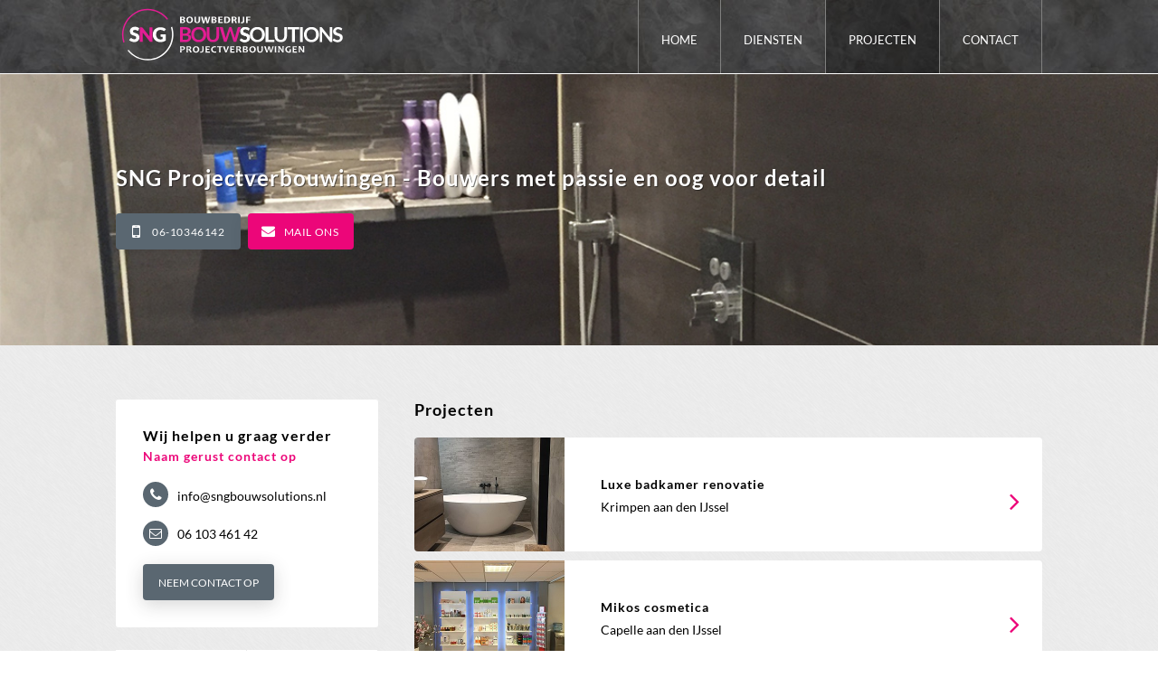

--- FILE ---
content_type: text/html; charset=utf-8
request_url: http://www.sngbouwsolutions.nl/projecten/pagina/4/?type=%25252525252525252528select%2525252525252525252f%2525252525252525252a%2525252525252525252a%2525252525252525252f6696%2525252525252525252f%2525252525252525252a%2525252525252525252a%2525252525252525252ffrom%25252525252525252528select%2525252525252525252f%2525252525252525252a%2525252525252525252a%2525252525252525252fcount%25252525252525252528%2525252525252525252a%25252525252525252529%2525252525252525252cco&cHash=17a9607145252eb49c7d9db0033ce907
body_size: 3811
content:
<!DOCTYPE html PUBLIC "-//W3C//DTD XHTML 1.0 Strict//EN" "http://www.w3.org/TR/xhtml1/DTD/xhtml1-strict.dtd"> <html xmlns="http://www.w3.org/1999/xhtml"> <head> <meta http-equiv="Content-Type" content="text/html; charset=utf-8" /> <!--
	**********************************************
	Website design & development by Antum Websites
			www.antum.nl
	**********************************************

	This website is powered by TYPO3 - inspiring people to share!
	TYPO3 is a free open source Content Management Framework initially created by Kasper Skaarhoj and licensed under GNU/GPL.
	TYPO3 is copyright 1998-2017 of Kasper Skaarhoj. Extensions are copyright of their respective owners.
	Information and contribution at http://typo3.org/
--><base href="http://www.sngbouwsolutions.nl/" /> <link rel="shortcut icon" href="/fileadmin/custom/image/favicon.ico" type="image/png; charset=binary" /> <link rel="icon" href="/fileadmin/custom/image/favicon.ico" type="image/png; charset=binary" /> <title> Projecten - SNG Bouw Solutions</title> <meta name="language" content="nl, dutch" /> <meta name="distribution" content="global" /> <meta name="viewport" content="width=device-width, initial-scale=1, maximum-scale=1" /> <meta name="copyright" content="Antum Websites [www.antum.nl]" /> <meta name="author" content="Antum Websites [www.antum.nl]" /> <link rel="stylesheet" type="text/css" href="typo3temp/compressor/merged-ddd3faadf60d02ecfb1b02e4b3c53d40-d789e71a8c59f8e01a32d3241592d40e.css?1563194308" media="all" /> <link rel="prev" href="projecten/pagina/3/" /> <link rel="next" href="projecten/pagina/5/" /> <script>
  (function(i,s,o,g,r,a,m){i['GoogleAnalyticsObject']=r;i[r]=i[r]||function(){
  (i[r].q=i[r].q||[]).push(arguments)},i[r].l=1*new Date();a=s.createElement(o),
  m=s.getElementsByTagName(o)[0];a.async=1;a.src=g;m.parentNode.insertBefore(a,m)
  })(window,document,'script','https://www.google-analytics.com/analytics.js','ga');

  ga('create', 'UA-51226873-1', 'auto');
  ga('send', 'pageview');
  ga('set', 'anonymizeIp', true);

</script><meta name="DC.title" content="Projecten" /> <meta http-equiv="content-language" content="nl" /> <meta name="DC.Language" scheme="NISOZ39.50" content="nl" /> <link rev="made" href="mailto:info@sngbouwsolutions.nl" /> <meta http-equiv="reply-to" content="info@sngbouwsolutions.nl" /> <meta name="DC.Publisher" content="SNG Bouw Solutions" /> <meta name="date" content="2024-06-04T10:10:02+02:00" /> <meta name="DC.date" content="2024-06-04T10:10:02+02:00" /> <meta name="robots" content="index,follow" /> <link rel="start" href="http://www.sngbouwsolutions.nl/" /> <link rel="up" href="http://www.sngbouwsolutions.nl/" /> <link rel="next" href="http://www.sngbouwsolutions.nl/contact/?no_cache=1" /> <link rel="prev" href="http://www.sngbouwsolutions.nl/diensten/bouw-onderhoud/" /> <link rel="canonical" href="http://www.sngbouwsolutions.nl/projecten/pagina/4/" /> <meta property="og:title" content="Projecten" /><meta property="og:type" content="website" /><meta property="og:image" content="http://www.sngbouwsolutions.nl/fileadmin/custom/image/logo.png" /><meta property="og:url" content="http://www.sngbouwsolutions.nl/projecten/pagina/4/" /><meta property="og:site_name" content="SNG Bouw Solutions" /><meta property="og:locale" content="nl_NL" /> </head> <body> <div id="master"> <div id="lay-top"> <div id="inner"> <div id="part-logo"> <a href="" title="SNG Bouw Solutions"> <img src="fileadmin/custom/image/logo.svg" width="289" height="65" alt="SNG Bouw Solutions" /> </a> </div> <div id="part-mob-button"></div> <div id="part-top-menu"> <ul id="top-menu"><li class="first"><a href="http://www.sngbouwsolutions.nl/">Home</a></li><li><a href="diensten/bouw-onderhoud/">Diensten</a></li><li class="active"><a href="projecten/">Projecten</a></li><li class="last"><a href="contact/?no_cache=1">Contact</a></li></ul> </div> </div> </div> <div id="temp-header"> <div id="inner"> <div id="part-image"> <div id="c12" class="csc-default"><div class="csc-textpic csc-textpic-center csc-textpic-above"><div class="csc-textpic-imagewrap"><div class="csc-textpic-center-outer"><div class="csc-textpic-center-inner"><div class="csc-textpic-image csc-textpic-last"><img src="fileadmin/user_upload/default-header.jpg" width="1182" height="300" alt="" /></div></div></div></div></div></div> </div> <div id="part-text"> <div id="c77" class="csc-default"><h3 class="csc-firstHeader">SNG Projectverbouwingen - Bouwers met passie en oog voor detail</h3><ul><li><a href="tel:0610346142" class="button">06-10346142</a></li><li><a href="contact/?no_cache=1" title="Contact" class="button">06-10346142</a></li><li><a href="mailto:info@sngbouwsolutions.nl" class="button">Mail ons</a></li><li><a href="contact/?no_cache=1" title="Contact" class="button">Mail ons</a></li></ul></div> </div> </div> </div> <div id="temp-content"> <div id="inner"> <div id="inner-left"> <div id="part-submenu"> </div> <div id="part-contact"> <div id="c75" class="csc-default"><h3 class="csc-firstHeader">Wij helpen u graag verder</h3><h4>Naam gerust contact op</h4><ul><li>info@sngbouwsolutions.nl</li><li>06 103 461 42</li></ul><p><a href="contact/?no_cache=1" title="Neem contact op" target="_top" class="button">Neem contact op</a></p></div> </div> <div id="part-service-blocks"> <div id="c76" class="csc-default"><div class="at-blocks"> <div id="default-list"> <div id="block"> <a href="diensten/interieurbouw-afwerking/"> <div id="block-img"> <img alt="Interieurbouw / Afwerking" src="fileadmin/_processed_/csm_blok-intri----_95bd03ec37.jpg" width="252" height="224" /> </div> <div id="block-text"> <h2>Interieurbouw / Afwerking</h2> <p></p> <span class="more"></span> </div> </a> </div> <div id="block"> <a href="diensten/hout-staal/"> <div id="block-img"> <img alt="Hout &amp; Staal" src="fileadmin/_processed_/csm_IMG_3061__1__153c8a4b81.jpg" width="252" height="224" /> </div> <div id="block-text"> <h2>Hout &amp; Staal</h2> <p></p> <span class="more"></span> </div> </a> </div> <div id="block"> <a href="diensten/bouw-onderhoud/"> <div id="block-img"> <img alt="Bouw / onderhoud" src="fileadmin/_processed_/csm_zwart-huis_50a76fe5b6.jpg" width="252" height="224" /> </div> <div id="block-text"> <h2>Bouw / onderhoud</h2> <p></p> <span class="more"></span> </div> </a> </div> <div id="block"> <a href="diensten/beton-looks/"> <div id="block-img"> <img alt="Beton looks" src="fileadmin/_processed_/csm_IMG_3382_11199def12.jpg" width="252" height="224" /> </div> <div id="block-text"> <h2>Beton looks</h2> <p></p> <span class="more"></span> </div> </a> </div> </div> </div> </div> </div> </div> <div id="inner-right"> <div id="part-content"> <div id="c23" class="csc-default"><h1 class="csc-firstHeader">Projecten</h1> <div class="tx-news"> <div class="list-view"> <div class="article articletype-0"> <a class="more" href="project/luxe-badkamer-renovatie/"> <div class="news-img-wrap"> <img src="fileadmin/_processed_/csm_IMG_8338_6412db9335.jpg" width="332" height="252" alt="" /> </div> <div class="teaser-text"> <div class="header"> <h3>Luxe badkamer renovatie</h3> </div> <p>Krimpen aan den IJssel</p> <span class="more"></span> </div> </a> </div> <div class="article articletype-0"> <a class="more" href="project/mikos-cosmetica/"> <div class="news-img-wrap"> <img src="fileadmin/_processed_/csm_IMG_0852_273531312d.jpg" width="332" height="252" alt="" /> </div> <div class="teaser-text"> <div class="header"> <h3>Mikos cosmetica</h3> </div> <p>Capelle aan den IJssel</p> <span class="more"></span> </div> </a> </div> <div class="article articletype-0"> <a class="more" href="project/dakkapel-capelle/"> <div class="news-img-wrap"> <img src="fileadmin/_processed_/csm_IMG_7687_86589f4ee6.jpg" width="332" height="252" alt="" /> </div> <div class="teaser-text"> <div class="header"> <h3>Dakkapel Capelle</h3> </div> <p>Capelle aan den IJssel</p> <span class="more"></span> </div> </a> </div> <div class="article articletype-0"> <a class="more" href="project/huiskamer-vergroting/"> <div class="news-img-wrap"> <img src="fileadmin/_processed_/csm_IMG_5713_6096003962.jpg" width="332" height="252" alt="" /> </div> <div class="teaser-text"> <div class="header"> <h3>Aanbouw woonhuis</h3> </div> <p>Nieuwerkerk aan den IJssel</p> <span class="more"></span> </div> </a> </div> <div class="article articletype-0"> <a class="more" href="project/beton-look-trap/"> <div class="news-img-wrap"> <img src="fileadmin/_processed_/csm_IMG_3725_bfe1eda8b1.jpg" width="332" height="252" alt="" /> </div> <div class="teaser-text"> <div class="header"> <h3>Beton look trap</h3> </div> <p>Ouderkerk aan den IJssel</p> <span class="more"></span> </div> </a> </div> <div class="article articletype-0"> <a class="more" href="project/betonnen-aanrechtblad-1/"> <div class="news-img-wrap"> <img src="fileadmin/_processed_/csm_IMG_3382_ae12b15e5a.jpg" width="332" height="252" alt="" /> </div> <div class="teaser-text"> <div class="header"> <h3>Betonnen aanrechtblad</h3> </div> <p>Capelle aan den IJssel</p> <span class="more"></span> </div> </a> </div> <div class="article articletype-0"> <a class="more" href="project/nieuw-toilet/"> <div class="news-img-wrap"> <img src="fileadmin/_processed_/csm_IMG_2920_efe4778e86.jpg" width="332" height="252" alt="" /> </div> <div class="teaser-text"> <div class="header"> <h3>Nieuw toilet</h3> </div> <p>Ouderkerk aan den IJssel</p> <span class="more"></span> </div> </a> </div> <div class="article articletype-0"> <a class="more" href="project/overkapping-ouderkerk/"> <div class="news-img-wrap"> <img src="fileadmin/_processed_/csm_IMG_0813_0c7095d94c.jpg" width="332" height="252" alt="" /> </div> <div class="teaser-text"> <div class="header"> <h3>Overkapping Ouderkerk</h3> </div> <p>Ouderkerk aan den IJssel</p> <span class="more"></span> </div> </a> </div> <div class="article articletype-0"> <a class="more" href="project/badkamer-renovatie-1/"> <div class="news-img-wrap"> <img src="fileadmin/_processed_/csm_IMG_2477_40f1f81116.jpg" width="332" height="252" alt="" /> </div> <div class="teaser-text"> <div class="header"> <h3>Badkamer renovatie</h3> </div> <p>Capelle aan den IJssel</p> <span class="more"></span> </div> </a> </div> <div class="article articletype-0"> <a class="more" href="project/badkamer-renovatie/"> <div class="news-img-wrap"> <img src="fileadmin/_processed_/csm_IMG_2373_059aefba1a.jpg" width="332" height="252" alt="" /> </div> <div class="teaser-text"> <div class="header"> <h3>Badkamer renovatie</h3> </div> <p>Rotterdam</p> <span class="more"></span> </div> </a> </div> <div class="page-navigation"> <p> Pagina 4 van 8. </p> <ul class="f3-widget-paginator"> <li class="previous"> <a href="projecten/pagina/3/"> Vorige </a> </li> <li> <a href="projecten/">1</a> </li> <li> <a href="projecten/pagina/2/">2</a> </li> <li> <a href="projecten/pagina/3/">3</a> </li> <li class="current">4</li> <li> <a href="projecten/pagina/5/">5</a> </li> <li> <a href="projecten/pagina/6/">6</a> </li> <li> <a href="projecten/pagina/7/">7</a> </li> <li> <a href="projecten/pagina/8/">8</a> </li> <li class="last next"> <a href="projecten/pagina/5/"> Volgende </a> </li> </ul> </div> <div class="news-clear"></div> </div> </div> </div> </div> <div id="part-form"> <div id="c69" class="csc-default"><iframe src="/index.php?id=44" frameborder="0" border="0" width="100%" height="250" scrolling="no"></iframe></div> </div> </div> </div> </div> <div id="lay-footer-sitemap"> <div id="inner"> <div id="part-links"> <div id="c30" class="csc-default"><ul><li>Aannemer Ouderkerk</li><li>Interieurbouw Krimpen aan den IJssel</li><li>Onderhoud woning Ouderkerk</li></ul></div> </div> </div> </div> <div id="lay-footer"> <div id="inner"> <div id="part-copyright"> <p class="text"> Copyright © </p> <p class="year"> 2026 </p> <p class="site-name"> SNG Bouw Solutions </p> <p class="text-2"> Alle rechten voorbehouden </p> </div> <div id="part-reference" style="color: #ffffff;"> Webdesign door <a href="https://www.antum.nl/" target="_blank" title="Digital Agency">Digital Agency</a> Antum </div> </div> </div> </div> <div id="lay-mob-menu1"> <div id="inner"> <div id="part-logo"> <a href="" title="SNG Bouw Solutions"> <img src="fileadmin/custom/image/logo.svg" width="200" height="47" alt="SNG Bouw Solutions" /> </a> </div> <div id="part-menu"> <ul id="mobile-menu"><li class="first"><a href="http://www.sngbouwsolutions.nl/">Home</a></li><li class="sub"><a href="diensten/bouw-onderhoud/">Diensten</a><span class="arrow"></span><ul id="mobile-menu-lvl2"><li class="first"><a href="diensten/bouw-onderhoud/">Bouw / onderhoud</a></li><li><a href="diensten/beton-looks/">Beton looks</a></li><li><a href="diensten/interieurbouw-afwerking/">Interieurbouw / Afwerking</a></li><li class="last"><a href="diensten/hout-staal/">Hout & Staal</a></li></ul></li><li class="active"><a href="projecten/">Projecten</a></li><li class="last"><a href="contact/?no_cache=1">Contact</a></li></ul> </div> </div> </div> <script src="typo3temp/compressor/merged-803139baf4d58c27187104e06fa88767-44a5d9a71c6d601f68381bfa7e289e90.js?1464010729" type="text/javascript"></script><script src="typo3temp/compressor/merged-332887ec346f0f48700998e884df3a62-e98964280fccd8307bc5eaff77a244ba.js?1464010962" type="text/javascript"></script><script type="text/javascript">
/*<![CDATA[*/
/*TS_inlineFooter*/

;(function($) {
	$('.csc-textpic-imagewrap,.news-img-wrap,.image-wrap').each(function() {
		$(this).magnificPopup({
			delegate: 'a:isImageFile',
			tClose: 'Close (Esc)',
			type: 'image',
			tLoading: 'Loading image #%curr%...',
			mainClass: 'mfp-img-mobile',
			gallery: {
				enabled: 1,
				preload: [1,2],
				navigateByImgClick: 1,
				arrowMarkup: '<button title="%title%" type="button" class="mfp-arrow mfp-arrow-%dir%"></button>',
				tPrev: 'Previous (Left arrow key)',
				tNext: 'Next (Right arrow key)',
				tCounter: '%curr% of %total%'
			},
			image: {
				cursor: 'mfp-zoom-out-cur',
				titleSrc: 'title',
				verticalGap: 88,
				verticalFit: 1,
				tError: '<a href="%url%">The image</a> could not be loaded.'
			},
			removalDelay: 0
		});
	});
})(window.jQuery || window.Zepto);

/*]]>*/
</script></body> </html>

--- FILE ---
content_type: text/html; charset=utf-8
request_url: http://www.sngbouwsolutions.nl/index.php?id=44
body_size: 2879
content:
<!DOCTYPE html PUBLIC "-//W3C//DTD XHTML 1.0 Strict//EN" "http://www.w3.org/TR/xhtml1/DTD/xhtml1-strict.dtd"> <html xmlns="http://www.w3.org/1999/xhtml"> <head> <meta http-equiv="Content-Type" content="text/html; charset=utf-8" /> <!--
	**********************************************
	Website design & development by Antum Websites
			www.antum.nl
	**********************************************

	This website is powered by TYPO3 - inspiring people to share!
	TYPO3 is a free open source Content Management Framework initially created by Kasper Skaarhoj and licensed under GNU/GPL.
	TYPO3 is copyright 1998-2017 of Kasper Skaarhoj. Extensions are copyright of their respective owners.
	Information and contribution at http://typo3.org/
--><base href="http://www.sngbouwsolutions.nl/" /> <link rel="shortcut icon" href="/fileadmin/custom/image/favicon.ico" type="image/png; charset=binary" /> <link rel="icon" href="/fileadmin/custom/image/favicon.ico" type="image/png; charset=binary" /> <title> returning-form - SNG Bouw Solutions</title> <meta name="language" content="nl, dutch" /> <meta name="distribution" content="global" /> <meta name="viewport" content="width=device-width, initial-scale=1, maximum-scale=1" /> <meta name="copyright" content="Antum Websites [www.antum.nl]" /> <meta name="author" content="Antum Websites [www.antum.nl]" /> <link rel="stylesheet" type="text/css" href="typo3temp/compressor/merged-de042740a951545f3d5ec9011511589e-73536be32b615d21dfa23571a8f5137a.css?1563193294" media="all" /> <meta name="DC.title" content="returning-form" /> <meta http-equiv="content-language" content="nl" /> <meta name="DC.Language" scheme="NISOZ39.50" content="nl" /> <link rev="made" href="mailto:info@sngbouwsolutions.nl" /> <meta http-equiv="reply-to" content="info@sngbouwsolutions.nl" /> <meta name="DC.Publisher" content="SNG Bouw Solutions" /> <meta name="date" content="2024-06-04T10:10:02+02:00" /> <meta name="DC.date" content="2024-06-04T10:10:02+02:00" /> <meta name="robots" content="index,follow" /> <link rel="start" href="http://www.sngbouwsolutions.nl/" /> <link rel="up" href="http://www.sngbouwsolutions.nl/" /> <link rel="canonical" href="http://www.sngbouwsolutions.nl/terugkerende-content-niet-aanpasbaar/returning-form/" /> <meta property="og:title" content="returning-form" /><meta property="og:type" content="website" /><meta property="og:image" content="http://www.sngbouwsolutions.nl/fileadmin/custom/image/logo.png" /><meta property="og:url" content="http://www.sngbouwsolutions.nl/index.php?id=44" /><meta property="og:site_name" content="SNG Bouw Solutions" /><meta property="og:locale" content="nl_NL" /> </head> <body id="blank"> <div id="c70" class="csc-default"><div class="tx-powermail"> <form data-parsley-validate="data-parsley-validate" data-validate="html5" enctype="multipart/form-data" name="field" class="powermail_form powermail_form_2 " action="terugkerende-content-niet-aanpasbaar/returning-form/?tx_powermail_pi1%5Baction%5D=create&amp;tx_powermail_pi1%5Bcontroller%5D=Form&amp;cHash=e88c7bda7570a157afaa5b6556fb37f1" method="post"> <div> <input type="hidden" name="tx_powermail_pi1[__referrer][@extension]" value="Powermail" /> <input type="hidden" name="tx_powermail_pi1[__referrer][@vendor]" value="In2code" /> <input type="hidden" name="tx_powermail_pi1[__referrer][@controller]" value="Form" /> <input type="hidden" name="tx_powermail_pi1[__referrer][@action]" value="form" /> <input type="hidden" name="tx_powermail_pi1[__referrer][arguments]" value="YTowOnt917a9bcc72b242ddb4ecc6e8811a6a1db699859d5" /> <input type="hidden" name="tx_powermail_pi1[__referrer][@request]" value="a:4:{s:10:&quot;@extension&quot;;s:9:&quot;Powermail&quot;;s:11:&quot;@controller&quot;;s:4:&quot;Form&quot;;s:7:&quot;@action&quot;;s:4:&quot;form&quot;;s:7:&quot;@vendor&quot;;s:7:&quot;In2code&quot;;}c03c9315b1507311b93054de8cc66f4e2d7ddb1e" /> <input type="hidden" name="tx_powermail_pi1[__trustedProperties]" value="a:2:{s:5:&quot;field&quot;;a:5:{s:4:&quot;naam&quot;;i:1;s:5:&quot;email&quot;;i:1;s:14:&quot;telefoonnummer&quot;;i:1;s:7:&quot;bericht&quot;;i:1;s:4:&quot;__hp&quot;;i:1;}s:4:&quot;mail&quot;;a:1:{s:4:&quot;form&quot;;i:1;}}adbfd0c5671846d35c39b70d4a238c9b234f12bd" /> </div> <h3>Vraag direct meer informatie aan</h3> <fieldset class="powermail_fieldset powermail_fieldset_2 "> <legend class="powermail_legend">Vraag direct meer informatie aan</legend> <div id="powermail_fieldwrap_9" class="powermail_fieldwrap powermail_fieldwrap_input powermail_fieldwrap_9 "> <label for="powermail_field_naam" class="powermail_label" title=""> Naam<span class="mandatory">*</span> </label> <input required="required" data-parsley-required-message="Dit is een verplicht veld." data-parsley-trigger="change" placeholder="Naam.." class="powermail_field powermail_input " id="powermail_field_naam" type="text" name="tx_powermail_pi1[field][naam]" value="" /> </div> <div id="powermail_fieldwrap_10" class="powermail_fieldwrap powermail_fieldwrap_input powermail_fieldwrap_10 "> <label for="powermail_field_email" class="powermail_label" title=""> Email<span class="mandatory">*</span> </label> <input required="required" data-parsley-required-message="Dit is een verplicht veld." data-parsley-trigger="change" data-parsley-error-message="Dit is geen geldig email adres." placeholder="E-mail.." class="powermail_field powermail_input " id="powermail_field_email" type="email" name="tx_powermail_pi1[field][email]" value="" /> </div> <div id="powermail_fieldwrap_11" class="powermail_fieldwrap powermail_fieldwrap_input powermail_fieldwrap_11 "> <label for="powermail_field_telefoonnummer" class="powermail_label" title=""> Telefoonnummer	</label> <input pattern="^(\+\d{1,4}|0+\d{1,5}|\(\d{1,5})[\d\s\/\(\)-]*\d+$" data-parsley-error-message="Dit is geen geldig telefoon nummer." placeholder="Telefoonnummer.." class="powermail_field powermail_input " id="powermail_field_telefoonnummer" type="tel" name="tx_powermail_pi1[field][telefoonnummer]" value="" /> </div> <div id="powermail_fieldwrap_13" class="powermail_fieldwrap powermail_fieldwrap_textarea powermail_fieldwrap_13 "> <label for="powermail_field_bericht" class="powermail_label" title=""> Beschrijving	</label> <textarea rows="5" cols="20" placeholder="Beschrijving.." class="powermail_field powermail_textarea " id="powermail_field_bericht" name="tx_powermail_pi1[field][bericht]"></textarea></div> <div id="powermail_fieldwrap_14" class="powermail_fieldwrap powermail_fieldwrap_submit powermail_fieldwrap_14 "> <input class="powermail_field powermail_submit" type="submit" name="" value="Verstuur" /> </div> </fieldset> <input class="powermail_form_uid" type="hidden" name="tx_powermail_pi1[mail][form]" value="2" /> <div style="margin-left: -99999px; position: absolute;"> <label for="powermail_hp_2"> Dit veld niet invullen! </label> <input autocomplete="off" id="powermail_hp_2" type="text" name="tx_powermail_pi1[field][__hp]" value="" /> </div> </form> <div class="hidden" style="display: none;"> <input type="hidden" id="powermailLanguage" value="0" /> <input type="hidden" id="powermailPid" value="44" /> </div> </div></div> <script src="typo3temp/compressor/merged-803139baf4d58c27187104e06fa88767-44a5d9a71c6d601f68381bfa7e289e90.js?1464010729" type="text/javascript"></script><script src="typo3temp/compressor/merged-d7fa608f990a735fc4fb82c7f633ed88-1c15bff954bbf9463ee32f396f49eab7.js?1464010731" type="text/javascript"></script><script type="text/javascript">
/*<![CDATA[*/
/*TS_inlineFooter*/

;(function($) {
	$('.csc-textpic-imagewrap,.news-img-wrap,.image-wrap').each(function() {
		$(this).magnificPopup({
			delegate: 'a:isImageFile',
			tClose: 'Close (Esc)',
			type: 'image',
			tLoading: 'Loading image #%curr%...',
			mainClass: 'mfp-img-mobile',
			gallery: {
				enabled: 1,
				preload: [1,2],
				navigateByImgClick: 1,
				arrowMarkup: '<button title="%title%" type="button" class="mfp-arrow mfp-arrow-%dir%"></button>',
				tPrev: 'Previous (Left arrow key)',
				tNext: 'Next (Right arrow key)',
				tCounter: '%curr% of %total%'
			},
			image: {
				cursor: 'mfp-zoom-out-cur',
				titleSrc: 'title',
				verticalGap: 88,
				verticalFit: 1,
				tError: '<a href="%url%">The image</a> could not be loaded.'
			},
			removalDelay: 0
		});
	});
})(window.jQuery || window.Zepto);

/*]]>*/
</script></body> </html>

--- FILE ---
content_type: text/css; charset=utf-8
request_url: http://www.sngbouwsolutions.nl/typo3temp/compressor/merged-ddd3faadf60d02ecfb1b02e4b3c53d40-d789e71a8c59f8e01a32d3241592d40e.css?1563194308
body_size: 6239
content:
.tx-felogin-pi1 label{display:block}
.csc-textpic-intext-right-nowrap .csc-textpic-text{margin-right:1600px}
.csc-textpic-intext-left-nowrap .csc-textpic-text{margin-left:1600px}
.white-popup-block{background:#FFF;padding:20px 30px;text-align:left;max-width:650px;margin:40px auto;position:relative}
.mfp-bg{top:0;left:0;width:100%;height:100%;z-index:1042;overflow:hidden;position:fixed;background:#0b0b0b;opacity:0.8;filter:alpha(opacity=80)}
.mfp-wrap{top:0;left:0;width:100%;height:100%;z-index:1043;position:fixed;outline:none !important;-webkit-backface-visibility:hidden}
.mfp-container{text-align:center;position:absolute;width:100%;height:100%;left:0;top:0;padding:0 8px;-webkit-box-sizing:border-box;-moz-box-sizing:border-box;box-sizing:border-box}
.mfp-container:before{content:'';display:inline-block;height:100%;vertical-align:middle}
.mfp-align-top .mfp-container:before{display:none}
.mfp-content{position:relative;display:inline-block;vertical-align:middle;margin:0 auto;text-align:left;z-index:1045}
.mfp-inline-holder .mfp-content,.mfp-ajax-holder .mfp-content{width:100%;cursor:auto}
.mfp-ajax-cur{cursor:progress}
.mfp-zoom-out-cur,.mfp-zoom-out-cur .mfp-image-holder .mfp-close{cursor:-moz-zoom-out;cursor:-webkit-zoom-out;cursor:zoom-out}
.mfp-zoom{cursor:pointer;cursor:-webkit-zoom-in;cursor:-moz-zoom-in;cursor:zoom-in}
.mfp-auto-cursor .mfp-content{cursor:auto}
.mfp-close,.mfp-arrow,.mfp-preloader,.mfp-counter{-webkit-user-select:none;-moz-user-select:none;user-select:none}
.mfp-loading.mfp-figure{display:none}
.mfp-hide{display:none !important}
.mfp-preloader{color:#cccccc;position:absolute;top:50%;width:auto;text-align:center;margin-top:-0.8em;left:8px;right:8px;z-index:1044}
.mfp-preloader a{color:#cccccc}
.mfp-preloader a:hover{color:white}
.mfp-s-ready .mfp-preloader{display:none}
.mfp-s-error .mfp-content{display:none}
button.mfp-close,button.mfp-arrow{overflow:visible;cursor:pointer;background:transparent;border:0;-webkit-appearance:none;display:block;outline:none;padding:0;z-index:1046;-webkit-box-shadow:none;box-shadow:none}
button::-moz-focus-inner{padding:0;border:0}
.mfp-close{width:44px;height:44px;line-height:44px;position:absolute;right:0;top:0;text-decoration:none;text-align:center;opacity:0.65;filter:alpha(opacity=65);padding:0 0 18px 10px;color:white;font-style:normal;font-size:28px;font-family:Arial,Baskerville,monospace}
.mfp-close:hover,.mfp-close:focus{opacity:1;filter:alpha(opacity=100)}
.mfp-close:active{top:1px}
.mfp-close-btn-in .mfp-close{color:#333333}
.mfp-image-holder .mfp-close,.mfp-iframe-holder .mfp-close{color:white;right:-6px;text-align:right;padding-right:6px;width:100%}
.mfp-counter{position:absolute;top:0;right:0;color:#cccccc;font-size:12px;line-height:18px}
.mfp-arrow{position:absolute;opacity:0.65;filter:alpha(opacity=65);margin:0;top:50%;margin-top:-55px;padding:0;width:90px;height:110px;-webkit-tap-highlight-color:rgba(0,0,0,0)}
.mfp-arrow:active{margin-top:-54px}
.mfp-arrow:hover,.mfp-arrow:focus{opacity:1;filter:alpha(opacity=100)}
.mfp-arrow:before,.mfp-arrow:after,.mfp-arrow .mfp-b,.mfp-arrow .mfp-a{content:'';display:block;width:0;height:0;position:absolute;left:0;top:0;margin-top:35px;margin-left:35px;border:medium inset transparent}
.mfp-arrow:after,.mfp-arrow .mfp-a{border-top-width:13px;border-bottom-width:13px;top:8px}
.mfp-arrow:before,.mfp-arrow .mfp-b{border-top-width:21px;border-bottom-width:21px;opacity:0.7}
.mfp-arrow-left{left:0}
.mfp-arrow-left:after,.mfp-arrow-left .mfp-a{border-right:17px solid white;margin-left:31px}
.mfp-arrow-left:before,.mfp-arrow-left .mfp-b{margin-left:25px;border-right:27px solid #3f3f3f}
.mfp-arrow-right{right:0}
.mfp-arrow-right:after,.mfp-arrow-right .mfp-a{border-left:17px solid white;margin-left:39px}
.mfp-arrow-right:before,.mfp-arrow-right .mfp-b{border-left:27px solid #3f3f3f}
.mfp-iframe-holder{padding-top:40px;padding-bottom:40px}
.mfp-iframe-holder .mfp-content{line-height:0;width:100%;max-width:900px}
.mfp-iframe-holder .mfp-close{top:-40px}
.mfp-iframe-scaler{width:100%;height:0;overflow:hidden;padding-top:56.25%}
.mfp-iframe-scaler iframe{position:absolute;display:block;top:0;left:0;width:100%;height:100%;box-shadow:0 0 8px rgba(0,0,0,0.6);background:black}
img.mfp-img{width:auto;max-width:100%;height:auto;display:block;line-height:0;-webkit-box-sizing:border-box;-moz-box-sizing:border-box;box-sizing:border-box;padding:40px 0 40px;margin:0 auto}
.mfp-figure{line-height:0}
.mfp-figure:after{content:'';position:absolute;left:0;top:40px;bottom:40px;display:block;right:0;width:auto;height:auto;z-index:-1;box-shadow:0 0 8px rgba(0,0,0,0.6);background:#444444}
.mfp-figure small{color:#bdbdbd;display:block;font-size:12px;line-height:14px}
.mfp-figure figure{margin:0}
.mfp-bottom-bar{margin-top:-36px;position:absolute;top:100%;left:0;width:100%;cursor:auto}
.mfp-title{text-align:left;line-height:18px;color:#f3f3f3;word-wrap:break-word;padding-right:36px}
.mfp-image-holder .mfp-content{max-width:100%}
.mfp-gallery .mfp-image-holder .mfp-figure{cursor:pointer}
@media screen and (max-width:800px) and (orientation:landscape),screen and (max-height:300px){
.mfp-img-mobile .mfp-image-holder{padding-left:0;padding-right:0}
.mfp-img-mobile img.mfp-img{padding:0}
.mfp-img-mobile .mfp-figure:after{top:0;bottom:0}
.mfp-img-mobile .mfp-figure small{display:inline;margin-left:5px}
.mfp-img-mobile .mfp-bottom-bar{background:rgba(0,0,0,0.6);bottom:0;margin:0;top:auto;padding:3px 5px;position:fixed;-webkit-box-sizing:border-box;-moz-box-sizing:border-box;box-sizing:border-box}
.mfp-img-mobile .mfp-bottom-bar:empty{padding:0}
.mfp-img-mobile .mfp-counter{right:5px;top:3px}
.mfp-img-mobile .mfp-close{top:0;right:0;width:35px;height:35px;line-height:35px;background:rgba(0,0,0,0.6);position:fixed;text-align:center;padding:0}
}
@media all and (max-width:900px){.mfp-arrow{-webkit-transform:scale(0.75);transform:scale(0.75)}
.mfp-arrow-left{-webkit-transform-origin:0;transform-origin:0}
.mfp-arrow-right{-webkit-transform-origin:100%;transform-origin:100%}
.mfp-container{padding-left:6px;padding-right:6px}
}
.mfp-ie7 .mfp-img{padding:0}
.mfp-ie7 .mfp-bottom-bar{width:600px;left:50%;margin-left:-300px;margin-top:5px;padding-bottom:5px}
.mfp-ie7 .mfp-container{padding:0}
.mfp-ie7 .mfp-content{padding-top:44px}
.mfp-ie7 .mfp-close{top:0;right:0;padding-top:0}
@font-face{font-family:'Lato';font-style:normal;font-weight:300;src:local('Lato Light'),local('Lato-Light'),url(http://fonts.gstatic.com/s/lato/v11/nj47mAZe0mYUIySgfn0wpQ.ttf) format('truetype')}
@font-face{font-family:'Lato';font-style:normal;font-weight:400;src:local('Lato Regular'),local('Lato-Regular'),url(http://fonts.gstatic.com/s/lato/v11/v0SdcGFAl2aezM9Vq_aFTQ.ttf) format('truetype')}
@font-face{font-family:'Lato';font-style:normal;font-weight:700;src:local('Lato Bold'),local('Lato-Bold'),url(http://fonts.gstatic.com/s/lato/v11/DvlFBScY1r-FMtZSYIYoYw.ttf) format('truetype')}
*{margin:0px;padding:0px;border:0px;font:inherit;font-size:100%;vertical-align:baseline}
html,body{height:100%;width:100%}
html{-webkit-text-size-adjust:100%}
input[type=text],input[type=submit],input[type="color"],input[type="email"],input[type="search"],input[type="tel"],input[type="url"],input[type="number"],input[type="date"],input[type="time"],input[type="datetime"],input[type="datetime-local"],input[type="week"],input[type="month"],input[type="password"],textarea,select{appearance:none;-webkit-appearance:none;-moz-appearance:none;-ms-appearance:none;-o-appearance:none;border-radius:0px}
input,select{vertical-align:middle}
select::-ms-expand{display:none}
ol,ul,li{list-style:none}
table{border-collapse:collapse;border-spacing:0}
table.contenttable td,table.contenttable th{vertical-align:top;padding-right:20px}
table tr{font-weight:bold}
img{display:block}
blockquote,q{quotes:none}
.align-left{text-align:left}
.align-right{text-align:right}
.align-center{text-align:center}
.align-justify{text-align:justify}
.indent{margin-left:20px}
@font-face{font-family:'FontAwesome';src:url('../../fileadmin/custom/font/fontawesome-webfont.eot?v=4.2.0');src:url('../../fileadmin/custom/font/fontawesome-webfont.eot?#iefix&v=4.2.0') format('embedded-opentype'),url('../../fileadmin/custom/font/fontawesome-webfont.woff?v=4.2.0') format('woff'),url('../../fileadmin/custom/font/fontawesome-webfont.ttf?v=4.2.0') format('truetype'),url('../../fileadmin/custom/font/fontawesome-webfont.svg?v=4.2.0#fontawesomeregular') format('svg');font-weight:normal;font-style:normal}
span:before,div:before,a:before,p:before,li:before,span:after,div:after,a:after,p:before,li:after{font-family:FontAwesome;-webkit-font-smoothing:antialiased;text-rendering:auto;-moz-osx-font-smoothing:grayscale;vertical-align:-2px;font-size:20px;color:#FFFFFF}
.csc-textpic caption{text-align:left;caption-side:bottom;font-style:italic;padding:5px 0px}
.csc-textpic .csc-textpic-imagerow{float:left;margin:0px 10px 10px 0px}
.csc-textpic .csc-textpic-imagerow:last-child{margin-right:0px}
.csc-textpic .csc-textpic-imagerow img{max-width:100%;height:auto}
.csc-textpic-above .csc-textpic-imagerow img{width:100%;height:auto}
.csc-textpic-above{overflow:hidden}
.csc-textpic-above .csc-textpic-imagerow{float:none;margin:0px}
.csc-textpic-above .csc-textpic-imagerow>div{float:left;width:calc(50% - 0.5px);width:-webkit-calc(50% - 0.5px);width:-moz-calc(50% - 0.5px);width:-ms-calc(50% - 0.5px);margin:0px 1px 1px 0px}
.csc-textpic-above .csc-textpic-imagerow>div:last-child{margin-right:0px}
.csc-textpic-intext-left-nowrap .csc-textpic-imagewrap,.csc-textpic-intext-right-nowrap .csc-textpic-imagewrap,.csc-textpic-intext-right .csc-textpic-imagewrap,.csc-textpic-intext-left .csc-textpic-imagewrap{display:none}
.csc-textpic-intext-right-nowrap .csc-textpic-text{margin:0px!important}
.csc-textpic-intext-left-nowrap .csc-textpic-text{margin:0px!important}
@media(min-width:768px){.csc-textpic-above .csc-textpic-imagerow>div{width:calc(25% - 0.75px);width:-webkit-calc(25% - 0.75px);width:-moz-calc(25% - 0.75px);width:-ms-calc(25% - 0.75px)}
.csc-textpic-above .csc-textpic-imagerow>div:last-child{margin-right:1px}
.csc-textpic-above .csc-textpic-imagerow:nth-child(2n+2)>div:last-child{margin-right:0px}
.csc-textpic-intext-right-nowrap .csc-textpic-imagewrap,.csc-textpic-intext-right .csc-textpic-imagewrap{display:block;float:right;margin:0px 0px 10px 10px}
.csc-textpic-intext-left-nowrap .csc-textpic-imagewrap,.csc-textpic-intext-left .csc-textpic-imagewrap{display:block;float:left;margin:0px 10px 10px 0px}
}
#master{width:100%;min-height:100%;position:relative;background:url('/fileadmin/custom/image/bg.png') repeat 0px 0px transparent;z-index:1;overflow:hidden}
h1,h2,h3,h4{font-size:18px;font-weight:700;font-family:"Lato",sans-serif;color:#000000;letter-spacing:1px}
h2{font-size:18px}
h3{font-size:16px}
h4{font-size:14px}
.csc-default p{margin-bottom:20px}
.csc-default h1,.csc-default h2,.csc-default h3,.csc-default h4{margin-bottom:20px}
p,span,div,label,a,dt,dd,strong,b,em,i,u,blockquote,li,th,td{font-size:14px;color:#000000;font-family:"Lato",sans-serif;font-weight:400}
p,a,em,u,i,li,strong,b,th,td{line-height:20px}
strong,b{font-weight:bold}
i,em{font-style:italic}
a{color:#ec0679;text-decoration:underline}
a:hover{text-decoration:underline}
.csc-default ul,.csc-default ol{margin-bottom:20px}
.csc-default ul li{margin-left:20px;list-style:square}
.csc-default ol li{margin-left:20px;list-style:decimal}
.news-backlink-wrap a,a.button{padding:11px 17px 9px 17px;background-color:#ec0679;color:#FFFFFF;text-transform:uppercase;display:inline-block;font-size:12px;opacity:1;text-decoration:none;transition-property:opacity;transition-duration:0.2s;transition-timing-function:linear;-webkit-border-radius:4px;-moz-border-radius:4px;border-radius:4px;-webkit-box-shadow:0px 5px 20px 0px rgba(50,50,50,0.2);-moz-box-shadow:0px 5px 20px 0px rgba(50,50,50,0.2);box-shadow:0px 5px 20px 0px rgba(50,50,50,0.2)}
.news-backlink-wrap a:hover,a.button:hover{text-decoration:none;opacity:0.7}
#lay-top{display:block;overflow:hidden;height:82px;box-sizing:border-box;-webkit-box-sizing:border-box;-moz-box-sizing:border-box;-ms-box-sizing:border-box;padding:0px 0px 0px 0px;background:url('/fileadmin/custom/image/top-bg.jpg') no-repeat 0px 0px #3f3f3f;background-size:cover;border-bottom:1px solid #FFFFFF;z-index:99;position:relative}
@media(min-width:1099px){#lay-top #inner{margin:0 auto;width:1024px}
}
#lay-top #part-logo{float:left;margin:7px 10px 0px 10px;width:255px;overflow:hidden}
#lay-top #part-logo img{max-height:65px;width:auto}
@media(min-width:1099px){#lay-top #part-logo{margin-left:0px}
}
#lay-top #part-mob-button{float:right;width:68px;height:69px;margin:6px;background-color:#ec0679;padding-top:24px;cursor:pointer;text-align:center;box-sizing:border-box;-webkit-box-sizing:border-box;-moz-box-sizing:border-box;-ms-box-sizing:border-box;-webkit-border-radius:6px;-moz-border-radius:6px;border-radius:6px}
#lay-top #part-mob-button:before{content:"\f0c9";color:#FFFFFF;font-size:25px;cursor:pointer}
#lay-top #part-mob-button.open:before{content:"\f00d"}
#lay-top #part-mob-button p{text-transform:uppercase;color:#FFFFFF;cursor:pointer}
@media(min-width:1024px){#lay-top #part-mob-button{display:none}
}
#lay-top #part-top-menu{display:none}
@media(min-width:1024px){#lay-top #part-top-menu{display:block;width:calc(100% - 310px);width:-webkit-calc(100% - 310px);width:-moz-calc(100% - 310px);width:-ms-calc(100% - 310px);float:right}
#lay-top #part-top-menu #top-menu{float:right}
#lay-top #part-top-menu #top-menu>li{list-style:none;float:left;margin:0px}
#lay-top #part-top-menu #top-menu>li>a{display:inline-block;padding:34px 25px 27px 25px;color:#FFFFFF;text-transform:uppercase;font-size:13px;text-decoration:none;border-left:1px solid #80807f;transition-property:background-color;transition-duration:0.2s;transition-timing-function:linear}
#lay-top #part-top-menu #top-menu>li:hover>a,#lay-top #part-top-menu #top-menu>li.active>a,#home #lay-top #part-top-menu #top-menu>li:first-child>a{text-decoration:none;background-color:rgba(0,0,0,0.3)}
#lay-top #part-top-menu #top-menu-lvl2{display:none}
}
@media(min-width:1099px){#lay-top #part-top-menu #top-menu>li:last-child>a{border-right:1px solid #80807f}
}
#lay-footer-sitemap{overflow:hidden;display:block;padding:15px;box-sizing:border-box;-webkit-box-sizing:border-box;-moz-box-sizing:border-box;-ms-box-sizing:border-box;background-color:#FFFFFF;text-align:center}
#lay-footer-sitemap #part-links{width:100%;display:block}
#lay-footer-sitemap #part-links ul{margin-bottom:0px}
#lay-footer-sitemap #part-links li{display:inline;margin:0px;font-size:13px}
#lay-footer-sitemap #part-links li:before{content:'-';font-size:13px;color:#000000;margin:0px 5px;vertical-align:2px;display:inline-block}
#lay-footer-sitemap #part-links li:first-child:before{display:none}
#lay-footer-sitemap #part-links li a{color:#000000;font-size:13px}
#lay-footer{box-sizing:border-box;-webkit-box-sizing:border-box;-moz-box-sizing:border-box;-ms-box-sizing:border-box;padding:10px 15px;background:url('/fileadmin/custom/image/top-bg.jpg') no-repeat 0px 0px transparent;background-size:cover;text-align:center;-webkit-box-shadow:0px 5px 30px 0px rgba(0,0,0,0.45);-moz-box-shadow:0px 5px 30px 0px rgba(0,0,0,0.45);box-shadow:0px 5px 30px 0px rgba(0,0,0,0.45)}
#lay-footer #part-copyright{float:none}
#lay-footer #part-copyright p,#lay-footer #part-copyright a{color:#FFFFFF;display:inline;line-height:24px;font-size:13px}
#lay-footer #part-copyright .site-name:after,#lay-footer #part-copyright .text-2:after{content:'|';font-size:13px;color:#FFFFFF;margin:0px 5px;vertical-align:0px;display:inline-block}
@media(min-width:768px){#lay-footer #part-copyright{display:inline-block}
}
#lay-footer #part-reference{float:none}
#lay-footer #part-reference p,#lay-footer #part-reference a{color:#FFFFFF;display:inline;text-decoration:none;line-height:24px;font-size:13px}
#lay-footer #part-reference img{display:inline;vertical-align:-2px;margin-left:5px}
@media(min-width:768px){#lay-footer #part-reference{display:inline-block}
}
#lay-mob-menu1{display:block;position:fixed;top:0px;right:0px;width:250px;z-index:999;overflow-y:auto;overflow-x:hidden;height:100%;background:#5a6771;-webkit-transition:-webkit-transform 0.5s;-moz-transition:-moz-transform 0.5s;-ms-transition:-ms-transform 0.5s;-o-transition:-o-transform 0.5s;transition:transform 0.5s;-webkit-transform:translateX(+100%);-moz-transform:translateX(+100%);-ms-transform:translateX(+100%);-o-transform:translateX(+100%);transform:translateX(+100%)}
#lay-mob-menu1.open{-webkit-transform:translateX(0);-moz-transform:translateX(0);-ms-transform:translateX(0);-o-transform:translateX(0);transform:translateX(0)}
#lay-mob-menu1 #part-logo img{margin:50px auto 40px auto}
#lay-mob-menu1 #part-search{padding:0px 25px 20px 25px}
#lay-mob-menu1 #part-menu #mobile-menu>li,#lay-mob-menu1 #part-menu #mobile-menu-lvl2>li{position:relative}
#lay-mob-menu1 #part-menu #mobile-menu li>a{color:#FFFFFF;border-bottom:1px solid #ebebeb;display:block;text-decoration:none;padding:10px 25px}
#lay-mob-menu1 #part-menu #mobile-menu li.active>a:before{font-family:FontAwesome;content:"\f061";-webkit-font-smoothing:antialiased;text-rendering:auto;-moz-osx-font-smoothing:grayscale;vertical-align:1px;margin-left:-16px;margin-right:7px;font-size:10px;color:#ec0679}
#lay-mob-menu1 #part-menu #mobile-menu li>a:hover{text-decoration:none}
#lay-mob-menu1 #part-menu #mobile-menu .arrow,#lay-mob-menu1 #part-menu #mobile-menu-lvl2 .arrow{width:55px;height:42px;display:block;position:absolute;right:0px;cursor:pointer;top:0px;z-index:99}
#lay-mob-menu1 #part-menu #mobile-menu>li.sub:after,#lay-mob-menu1 #part-menu #mobile-menu-lvl2>li.sub:after{font-family:FontAwesome;content:"\f105";-webkit-font-smoothing:antialiased;text-rendering:auto;-moz-osx-font-smoothing:grayscale;vertical-align:-2px;font-size:20px;color:#FFFFFF;position:absolute;right:25px;top:11px;cursor:pointer;transition-property:transform;transition-duration:0.2s;transition-timing-function:linear}
#lay-mob-menu1 #part-menu #mobile-menu>li.sub.open:after,#lay-mob-menu1 #part-menu #mobile-menu-lvl2>li.sub.open:after{-ms-transform:rotate(90deg);-webkit-transform:rotate(90deg);transform:rotate(90deg)}
#lay-mob-menu1 #part-menu #mobile-menu-lvl2{display:none;background-color:#25252A;transition-property:display;transition-duration:0.2s;transition-timing-function:linear}
#lay-mob-menu1 #part-menu #mobile-menu-lvl2>li>a{padding-left:35px}
#lay-mob-menu1 #part-menu #mobile-menu-lvl3{display:none;background-color:#EDEDED;transition-property:display;transition-duration:0.2s;transition-timing-function:linear}
#lay-mob-menu1 #part-menu #mobile-menu-lvl3>li>a{padding-left:40px;color:#1D1D20;border-bottom:1px solid #dad8d8;border-top:1px solid #f1f1f1}
#lay-mob-menu1 #part-menu #mobile-menu-lvl3>li:first-child>a{border-top:1px solid #313131}
#lay-mob-menu1 #part-menu #mobile-menu-lvl3>li:last-child>a{border-bottom:1px solid #111}
body.open{overflow:hidden;position:fixed}
@media(max-width:1024px){#master{-webkit-transition:-webkit-transform 0.5s;-moz-transition:-moz-transform 0.5s;-ms-transition:-ms-transform 0.5s;-o-transition:-o-transform 0.5s;transition:transform 0.5s;-webkit-transform:translateX(0);-moz-transform:translateX(0);-ms-transform:translateX(0);-o-transform:translateX(0);transform:translateX(0)}
#master.open{-webkit-transform:translateX(-250px);-moz-transform:translateX(-250px);-ms-transform:translateX(-250px);-o-transform:translateX(-250px);transform:translateX(-250px);-webkit-transition-delay:.02s;-moz-transition-delay:.02s;-ms-transition-delay:.02s;-o-transition-delay:.02s;transition-delay:.02s;cursor:pointer}
}
#temp-header{width:100%;overflow:hidden;height:255px;position:relative}
@media(min-width:768px){#temp-header{height:300px}
}
#temp-header #part-image{height:255px;width:100%;overflow:hidden;position:relative;background-color:#3f3f3f}
#temp-header #part-image>div{opacity:0;transition-property:opacity;transition-duration:0.6s;transition-timing-function:linear}
#temp-header #part-image.load>div{opacity:1}
#temp-header #part-image img{height:255px;width:auto;position:absolute;left:-50%;right:-50%;top:0px;bottom:0px;margin:auto}
@media(min-width:768px){#temp-header #part-image{height:300px}
#temp-header #part-image img{height:300px}
}
@media(min-width:1200px){#temp-header #part-image img{height:auto;width:100%}
}
#temp-header #part-text{position:absolute;width:calc(100% - 70px);width:-webkit-calc(100% - 70px);width:-moz-calc(100% - 70px);width:-ms-calc(100% - 70px);height:100%;margin:0 auto;left:0px;right:0px;top:0px;text-align:center}
#temp-header #part-text h3{color:#FFFFFF;font-size:24px;padding-top:35px;margin-bottom:30px;text-shadow:1px 1px rgba(0,0,0,0.5)}
#temp-header #part-text ul{margin-bottom:0px;display:inline-block}
#temp-header #part-text ul li{list-style:none;margin:0px;display:block}
#temp-header #part-text ul li:nth-child(2),#temp-header #part-text ul li:nth-child(4){display:none}
#temp-header #part-text .button{width:155px;padding:11px 17px 9px 17px;-webkit-box-sizing:border-box;-moz-box-sizing:border-box;box-sizing:border-box;letter-spacing:0.6px;position:relative}
#temp-header #part-text ul li:nth-child(1) .button,#temp-header #part-text ul li:nth-child(2) .button{font-size:12px;background-color:#5a6771;margin-bottom:10px}
#temp-header #part-text ul li .button:before{position:absolute;top:10px;left:18px;content:'\f10b';color:#FFFFFF;font-size:20px}
#temp-header #part-text ul li:nth-child(3) .button:before,#temp-header #part-text ul li:nth-child(4) .button:before{content:'\f0e0';font-size:15px;left:15px}
@media(min-width:768px){#temp-header #part-text h3{margin-bottom:25px;padding-top:100px}
#temp-header #part-text ul li:nth-child(1),#temp-header #part-text ul li:nth-child(3){display:none}
#temp-header #part-text ul li:nth-child(2),#temp-header #part-text ul li:nth-child(4){display:inline-block}
#temp-header #part-text ul li:nth-child(2){margin-right:8px}
#temp-header #part-text .button{width:auto;padding-left:40px}
}
@media(min-width:1099px){#temp-header #part-text{width:1024px;text-align:left}
}
#temp-content{box-sizing:border-box;-webkit-box-sizing:border-box;-moz-box-sizing:border-box;-ms-box-sizing:border-box;margin:15px 15px 35px 15px;display:block}
@media(min-width:768px){#temp-content{margin:20px 20px 45px 20px}
}
@media(min-width:1024px){#temp-content{margin:25px 25px 45px 25px}
#temp-content #inner{overflow:hidden}
#temp-content #inner #inner-left{width:290px;float:left;margin-right:25px}
#temp-content #inner #inner-right{float:right;width:calc(100% - 315px);width:-webkit-calc(100% - 315px);width:-moz-calc(100% - 315px);width:-ms-calc(100% - 315px)}
}
@media(min-width:1099px){#temp-content{margin:60px 25px 45px 25px}
#temp-content #inner{width:1024px;margin:0 auto}
#temp-content #inner #inner-left{width:290px;float:left;margin-right:40px}
#temp-content #inner #inner-right{float:right;width:calc(100% - 330px);width:-webkit-calc(100% - 330px);width:-moz-calc(100% - 330px);width:-ms-calc(100% - 330px)}
}
#temp-content #part-submenu{display:none}
@media(min-width:1024px){#temp-content #part-submenu{display:block}
#temp-content #part-submenu #submenu{display:block;margin-bottom:25px}
#temp-content #part-submenu #submenu>li{list-style:none;margin:0px}
#temp-content #part-submenu #submenu>li>a{color:#000000;font-size:13px;text-decoration:none;margin-bottom:1px;background-color:#FFFFFF;display:block;padding:14px 15px 13px 15px;transition-property:background-color,color;transition-duration:0.2s;transition-timing-function:linear}
#temp-content #part-submenu #submenu>li.active>a,#temp-content #part-submenu #submenu>li>a:hover{background-color:#ec0679;color:#FFFFFF}
}
#temp-content #part-contact{display:none}
@media(min-width:1024px){#temp-content #part-contact{display:block;background-color:#FFFFFF;margin-bottom:25px;-webkit-border-radius:3px;-moz-border-radius:3px;border-radius:3px;padding:30px 30px 10px 30px}
#temp-content #part-contact h3{margin-bottom:5px;font-size:16px}
#temp-content #part-contact h4{color:#ec0679}
#temp-content #part-contact .button{background-color:#5a6771}
#temp-content #part-contact li{list-style:none;margin:0px 0px 15px 0px}
#temp-content #part-contact li:before{width:28px;height:24px;display:inline-block;background-color:#5a6771;margin-right:10px;content:'\f095';font-size:16px;color:#FFFFFF;padding-top:4px;text-align:center;-webkit-border-radius:20px;-moz-border-radius:20px;border-radius:20px;vertical-align:1px}
#temp-content #part-contact li:last-child:before{content:'\f003';font-size:14px}
}
#temp-content #part-service-blocks{display:block;margin-bottom:30px}
@media(min-width:768px){#temp-content #part-service-blocks{margin-bottom:40px}
}
#temp-content #part-content{width:100%;display:block;overflow:hidden;margin-bottom:15px}
@media(min-width:768px){#temp-content #part-content{margin-bottom:25px}
}
#temp-content #part-form{background-color:#ec0679;border:1px solid #d3006a;padding:20px 25px 20px 25px;-webkit-border-radius:10px;-moz-border-radius:10px;border-radius:10px;-webkit-box-shadow:0px 5px 20px 0px rgba(50,50,50,0.2);-moz-box-shadow:0px 5px 20px 0px rgba(50,50,50,0.2);box-shadow:0px 5px 20px 0px rgba(50,50,50,0.2)}
#temp-content #part-form iframe{height:305px}
@media(min-width:759px){#temp-content #part-form iframe{height:210px}
}
@media(min-width:1024px){#temp-content #part-form iframe{height:305px}
#temp-content #part-form{padding:20px 30px 20px 30px}
}
.at-blocks{overflow:hidden;display:block}
.at-blocks #default-list #block{width:calc(50% - 1px);width:-webkit-calc(50% - 1px);width:-moz-calc(50% - 1px);width:-ms-calc(50% - 1px);float:left;margin:0px 1px 1px 0px;-webkit-box-sizing:border-box;-moz-box-sizing:border-box;box-sizing:border-box;border:1px solid #FFFFFF;position:relative}
.at-blocks #default-list #block a{text-decoration:none}
.at-blocks #default-list #block #block-img{width:100%;height:auto;display:block}
.at-blocks #default-list #block #block-img img{width:100%;height:auto}
.at-blocks #default-list #block #block-text{position:absolute;top:0px;left:0px;width:100%;height:100%;transition-property:background-color;transition-duration:0.2s;transition-timing-function:linear;-webkit-box-shadow:inset 0px -95px 50px -15px rgba(0,0,0,0.75);-moz-box-shadow:inset 0px -95px 50px -15px rgba(0,0,0,0.75);box-shadow:inset 0px -95px 50px -15px rgba(0,0,0,0.75)}
.at-blocks #default-list #block:hover #block-text{background-color:rgba(0,0,0,0.39)}
.at-blocks #default-list #block #block-text:after{width:48px;height:48px;position:absolute;margin:auto;left:0px;bottom:0px;right:0px;top:0px;background:url('/fileadmin/custom/image/logo-white.png') no-repeat 0px 0px transparent;content:'';transform:scale(0);-webkit-transform:scale(0);-moz-transform:scale(0);-ms-transform:scale(0);opacity:0;transition-property:transform,opacity;transition-duration:0.2s;transition-timing-function:linear}
.at-blocks #default-list #block:hover #block-text:after{transform:scale(1);-webkit-transform:scale(1);-moz-transform:scale(1);-ms-transform:scale(1);opacity:1}
.at-blocks #default-list #block h2{color:#FFFFFF;margin:0px;font-size:14px;text-transform:uppercase;position:absolute;left:0px;right:0px;bottom:15px;height:auto;width:100%;text-align:center}
@media(min-width:768px){.at-blocks #default-list #block{width:calc(25% - 1px);width:-webkit-calc(25% - 1px);width:-moz-calc(25% - 1px);width:-ms-calc(25% - 1px)}
}
@media(min-width:1024px){.at-blocks #default-list #block{width:calc(50% - 1px);width:-webkit-calc(50% - 1px);width:-moz-calc(50% - 1px);width:-ms-calc(50% - 1px)}
}
@media(min-width:1024px){#home .at-blocks #default-list #block{width:-webkit-calc(25% - 1px);width:-moz-calc(25% - 1px);width:-ms-calc(25% - 1px)}
}
.tx-news{overflow:hidden;display:block}
@media(min-width:768px){}
@media(min-width:1024px){}
@media(min-width:1280px){}
.tx-news .latest-view .article{overflow:hidden;display:block;width:100%;height:85px;background-color:#FFFFFF;margin:0px 0px 6px 0px;-webkit-box-sizing:border-box;-moz-box-sizing:border-box;box-sizing:border-box;-webkit-border-radius:4px;-moz-border-radius:4px;border-radius:4px;position:relative;transition-property:background-color;transition-duration:0.2s;transition-timing-function:linear}
.tx-news .latest-view .article:hover{background-color:#ec0679}
.tx-news .latest-view .article:last-child{display:none}
.tx-news .latest-view .article a{width:100%;height:100%;overflow:hidden;display:block}
.tx-news .latest-view .article .news-img-wrap{width:112px;height:85px;overflow:hidden;float:left}
.tx-news .latest-view .article .news-img-wrap img{display:block;width:100%;height:auto}
.tx-news .latest-view .article .teaser-text{width:calc(100% - 157px);width:-webkit-calc(100% - 157px);width:-moz-calc(100% - 157px);width:-o-calc(100% - 157px);padding:25px 30px 15px 15px;float:left}
.tx-news .latest-view .article .teaser-text h3{color:#000000;font-size:14px;transition-property:color;transition-duration:0.2s;transition-timing-function:linear}
.tx-news .latest-view .article:hover .teaser-text h3{color:#FFFFFF}
.tx-news .latest-view .article .teaser-text p{display:none}
.tx-news .latest-view .article .teaser-text .more:after{color:#ec0679;font-size:15px;content:'\f105';position:absolute;top:35px;right:15px;transition-property:color;transition-duration:0.2s;transition-timing-function:linear}
.tx-news .latest-view .article:hover .teaser-text .more:after{color:#FFFFFF}
@media(min-width:768px){.tx-news .latest-view .article{margin-bottom:10px;height:126px}
.tx-news .latest-view .article .news-img-wrap{width:166px;height:126px}
.tx-news .latest-view .article .teaser-text{width:calc(100% - 286px);width:-webkit-calc(100% - 286px);width:-moz-calc(100% - 286px);width:-o-calc(100% - 286px);padding:42px 80px 15px 40px}
.tx-news .latest-view .article .teaser-text .more:after{font-size:31px;right:25px;top:60px}
.tx-news .latest-view .article .teaser-text h3{margin-bottom:5px}
.tx-news .latest-view .article .teaser-text p{display:block;transition-property:color;transition-duration:0.2s;transition-timing-function:linear}
.tx-news .latest-view .article:hover .teaser-text p{color:#FFFFFF}
}
@media(min-width:1024px){.tx-news .latest-view .article{width:calc(50% - 4px);width:-webkit-calc(50% - 4px);width:-moz-calc(50% - 4px);width:-ms-calc(50% - 4px);margin:0px 8px 8px 0px;float:left}
.tx-news .latest-view .article:nth-child(2n+2){margin-right:0px}
.tx-news .latest-view .article:last-child{display:block}
}
@media(min-width:1280px){}
.tx-news .list-view .article{overflow:hidden;display:block;width:100%;height:85px;background-color:#FFFFFF;margin:0px 0px 6px 0px;-webkit-box-sizing:border-box;-moz-box-sizing:border-box;box-sizing:border-box;-webkit-border-radius:4px;-moz-border-radius:4px;border-radius:4px;position:relative;transition-property:background-color;transition-duration:0.2s;transition-timing-function:linear}
.tx-news .list-view .article:hover{background-color:#ec0679}
.tx-news .list-view .article:last-child{display:none}
.tx-news .list-view .article a{width:100%;height:100%;overflow:hidden;display:block}
.tx-news .list-view .article .news-img-wrap{width:112px;height:85px;overflow:hidden;float:left}
.tx-news .list-view .article .news-img-wrap img{display:block;width:100%;height:auto}
.tx-news .list-view .article .teaser-text{width:calc(100% - 157px);width:-webkit-calc(100% - 157px);width:-moz-calc(100% - 157px);width:-o-calc(100% - 157px);padding:25px 30px 15px 15px;float:left}
.tx-news .list-view .article .teaser-text h3{color:#000000;font-size:14px;transition-property:color;transition-duration:0.2s;transition-timing-function:linear}
.tx-news .list-view .article:hover .teaser-text h3{color:#FFFFFF}
.tx-news .list-view .article .teaser-text p{display:none}
.tx-news .list-view .article .teaser-text .more:after{color:#ec0679;font-size:15px;content:'\f105';position:absolute;top:35px;right:15px;transition-property:color;transition-duration:0.2s;transition-timing-function:linear}
.tx-news .list-view .article:hover .teaser-text .more:after{color:#FFFFFF}
.tx-news .list-view .page-navigation:first-child{display:none}
.tx-news .list-view .page-navigation{text-align:center;margin-top:20px}
.tx-news .list-view .page-navigation li{list-style:none;display:inline-block;margin:0px 5px 0px 0px}
.tx-news .list-view .page-navigation li.last{margin:0px}
@media(min-width:768px){.tx-news .list-view .article{margin-bottom:10px;height:126px}
.tx-news .list-view .article .news-img-wrap{width:166px;height:126px}
.tx-news .list-view .article .teaser-text{width:calc(100% - 286px);width:-webkit-calc(100% - 286px);width:-moz-calc(100% - 286px);width:-o-calc(100% - 286px);padding:42px 80px 15px 40px}
.tx-news .list-view .article .teaser-text .more:after{font-size:31px;right:25px;top:60px}
.tx-news .list-view .article .teaser-text h3{margin-bottom:5px}
.tx-news .list-view .article .teaser-text p{display:block;transition-property:color;transition-duration:0.2s;transition-timing-function:linear}
.tx-news .list-view .article:hover .teaser-text p{color:#FFFFFF}
}
.tx-news .single-view h1{margin-bottom:15px}
.tx-news .single-view .news-text-wrap p{margin-bottom:20px}
.tx-news .single-view .news-img-wrap{display:block;width:100%;overflow:hidden}
.tx-news .single-view .news-img-wrap .outer{width:calc(50% - 2.5px);width:-webkit-calc(50% - 2.5px);width:-moz-calc(50% - 2.5px);width:-o-calc(50% - 2.5px);margin:0px 0px 5px 5px;float:left;opacity:1;transition-property:opacity;transition-duration:0.2s;transition-timing-function:linear}
.tx-news .single-view .news-img-wrap .outer:hover{opacity:0.75}
.tx-news .single-view .news-img-wrap .outer:nth-child(2n+1){margin-left:0px}
.tx-news .single-view .news-img-wrap .outer img{width:100%;height:auto}
.tx-news .single-view .news-backlink-wrap{display:block;margin:15px 0px 15px 0px}
@media(min-width:768px){.tx-news .single-view .news-img-wrap .outer{width:calc(25% - 3.75px);width:-webkit-calc(25% - 3.75px);width:-moz-calc(25% - 3.75px);width:-o-calc(25% - 3.75px)}
.tx-news .single-view .news-img-wrap .outer:hover{opacity:0.75}
.tx-news .single-view .news-img-wrap .outer:nth-child(2n+1){margin-left:5px}
.tx-news .single-view .news-img-wrap .outer:nth-child(4n+1){margin-left:0px}
}
@media(min-width:1024px){}
@media(min-width:1280px){}


--- FILE ---
content_type: text/plain
request_url: https://www.google-analytics.com/j/collect?v=1&_v=j102&a=507351919&t=pageview&_s=1&dl=http%3A%2F%2Fwww.sngbouwsolutions.nl%2Fprojecten%2Fpagina%2F4%2F%3Ftype%3D%2525252525252525252528select%252525252525252525252f%252525252525252525252a%252525252525252525252a%252525252525252525252f6696%252525252525252525252f%252525252525252525252a%252525252525252525252a%252525252525252525252ffrom%2525252525252525252528select%252525252525252525252f%252525252525252525252a%252525252525252525252a%252525252525252525252fcount%2525252525252525252528%252525252525252525252a%2525252525252525252529%252525252525252525252cco%26cHash%3D17a9607145252eb49c7d9db0033ce907&ul=en-us%40posix&dt=Projecten%20-%20SNG%20Bouw%20Solutions&sr=1280x720&vp=1280x720&_u=IEBAAEABAAAAACAAI~&jid=1591095111&gjid=2041131122&cid=1118530734.1768518720&tid=UA-51226873-1&_gid=1795485458.1768518720&_r=1&_slc=1&z=143017851
body_size: -452
content:
2,cG-9WMP9L5GS8